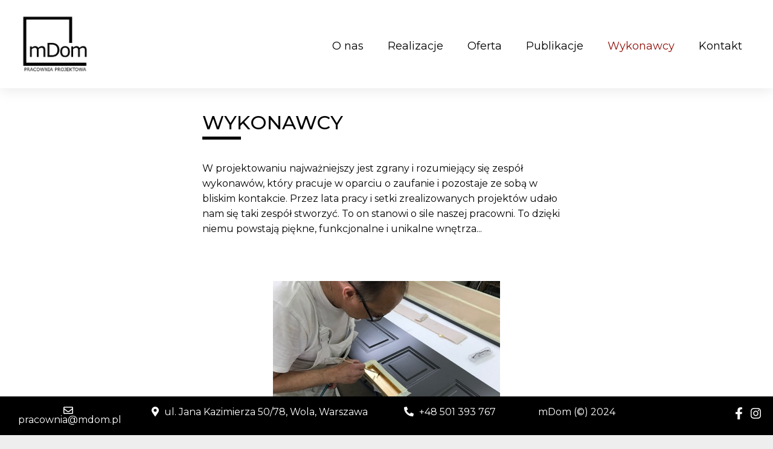

--- FILE ---
content_type: text/html; charset=UTF-8
request_url: https://www.mdom.pl/wykonawcy
body_size: 11121
content:
<!DOCTYPE html PUBLIC "-//W3C//DTD XHTML 1.0 Transitional//EN" "http://www.w3.org/TR/xhtml1/DTD/xhtml1-transitional.dtd">
<html>
	<head>
		<meta http-equiv="Content-Type" content="text/html; charset=UTF-8" />
        <meta name="robots" content="INDEX, FOLLOW">
        <meta name="GOOGLEBOT" content="INDEX, FOLLOW">
        <meta name="revisit-after" content="7 days">
        <meta name="description" content="Wykonawcy">
        <meta name="keywords" content="wykonawcy warszawa wola,architek wnętrz ekipy wykonawców,pracownia wnętrz i wykonawcy,realizacja projetku wnętrz,architek wnętrz warszawa">
        <meta name="copyright" content="Copyright (c) WinduCMS">
        <meta name="distribution" content="global">
        <meta name="viewport" content="width=device-width, initial-scale=1.0">  
        <link href='http://fonts.googleapis.com/css?family=Open+Sans:700,300&subset=latin,latin-ext' rel='stylesheet' type='text/css'>      
					<link rel='stylesheet' type='text/css' href='https://www.mdom.pl/app/plugins/html/resources/datepicker/datepicker.css?ver=264'>
					<link rel='stylesheet' type='text/css' href='https://www.mdom.pl/app/plugins/html/resources/datetimepicker/datetimepicker.css?ver=264'>
					<link rel='stylesheet' type='text/css' href='https://www.mdom.pl/app/plugins/html/resources/select2/select2.css?ver=264'>
					<link rel='stylesheet' type='text/css' href='https://www.mdom.pl/app/plugins/front/resources/css/front.css?ver=264'>
					<link rel='stylesheet' type='text/css' href='https://www.mdom.pl/cache/resources/css-widgets-325472b12d295f6dbc951f4436b6d6fd.css?ver=264'>
					<link rel='stylesheet' type='text/css' href='https://www.mdom.pl/data/themes/Violet/css/main.css?ver=264'>
			
		<script type="text/javascript">
			window.HOME = "https://www.mdom.pl/";
			window.TEMPLATE = "Violet";
		</script>	
		<!--[if lt IE 9]><script src="http://html5shim.googlecode.com/svn/trunk/html5.js"></script><![endif]-->
					<script type="text/javascript" src="https://www.mdom.pl/app/resources/js/jquery.js"></script>
					<script type="text/javascript" src="https://www.mdom.pl/app/resources/js/jquery.browser.js"></script>
					<script type="text/javascript" src="https://www.mdom.pl/app/resources/js/jquery.validate.js"></script>
					<script type="text/javascript" src="https://www.mdom.pl/app/plugins/front/resources/js/front.js"></script>
					<script type="text/javascript" src="https://www.mdom.pl/data/themes/Violet/js/main.js"></script>
				<title>Dom Pracownia Projektowa - wykonawcy</title>
		<link href="vendor/bootstrap/css/bootstrap.min.css" rel="stylesheet" />
        <link href="css/swiper-bundle.min.css" rel="stylesheet" />
        <link rel="preconnect" href="https://fonts.googleapis.com">
<link rel="preconnect" href="https://fonts.gstatic.com" crossorigin>
<link href="https://fonts.googleapis.com/css2?family=Montserrat:ital,wght@0,100;0,200;0,300;0,400;0,500;0,600;0,700;0,800;0,900;1,100;1,200;1,300;1,400;1,500;1,600;1,700;1,800;1,900&display=swap" rel="stylesheet">

        <style>
            body {
                line-height: 2 !important;
                font-family: 'Montserrat', sans-serif;
            }

            .h1,
            h1 {
                font-family: 'Montserrat', sans-serif;
                font-size: 70px !important;
            }

            .h2 {
                font-family: 'Montserrat', sans-serif;
                font-size: 32px;
            }

            .h3 {
                font-family: 'Montserrat', sans-serif;
                font-size: 25px;
            }

            .h4 {
                font-family: 'Montserrat', sans-serif;
                font-size: 45px;
            }

            .h5 {
                font-family: 'Montserrat', sans-serif;
                font-size: 24px;
            }

            .h6 {
                font-family: 'Montserrat', sans-serif;
                font-size: 15px;
            }

            .h8 {
                font-family: 'Montserrat', sans-serif;
                font-size: 16px;
            }

            .container {
                width: 100% !important;
                height: auto;
                max-width: 1440px;
            }
          .box .h3 {
          	min-height: 60px;
          }

            .text-black {
                color: #000;
            }

            .text-grey {
                color: #000;
            }

            .color-white {
                color: #fff;
            }

            .color-pink {
                color: #f299c5;
            }

            .color-blue {
                color: #41516a;
            }

            .color-dark {
                color: #7878a3;
            }

            a {
                -webkit-transition: all 0.35s;
                -moz-transition: all 0.35s;
                transition: all 0.35s;
            }

            a:hover {
                text-decoration: none;
                -webkit-transition: all 0.35s;
                -moz-transition: all 0.35s;
                transition: all 0.35s;
            }

            header {
                height: 100vh;
            }

            .nav-link {
                padding: 35px 10px 30px 10px !important;
                line-height: 1 !important;
            }

            .nav-link:hover {
                background: #fff;
                color: #000;
            }
            .h5-projekty  {
                background-color: #000!important;
                padding: 15px;
                margin: 0px!important;
                text-align: center;
                color: #fff!important;
                font-size: 14px!important;
            }
          .nav-link.menuOpen {
          	color: #93130A!important;
          }
            .btn-custom {
                display: inline-block;
                text-align: center;
                font-weight: 500;
                font-size: 14px;
                color: #000;
                text-transform: uppercase;
                background-color: #fff;
                border: solid 1px #cecece;
                padding: 10px 30px 10px 30px !important;
                -webkit-transition: all 0.35s;
                -moz-transition: all 0.35s;
                transition: all 0.35s;
            }

            .btn-custom:hover {
                background-color: #000;
                color: #fff;
                border: solid 1px transparent;
                -webkit-transition: all 0.35s;
                -moz-transition: all 0.35s;
                transition: all 0.35s;
            }

            .btn-custom-0 {
                display: inline-block;
                text-align: center;
                font-weight: 500;
                font-size: 14px;
                color: #000;
                text-transform: uppercase;
                background-color: #fff;

                padding: 10px 30px 10px 30px !important;
                -webkit-transition: all 0.35s;
                -moz-transition: all 0.35s;
                transition: all 0.35s;
            }

            .btn-custom-0:hover {
                background-color: #000;
                color: #fff;

                -webkit-transition: all 0.35s;
                -moz-transition: all 0.35s;
                transition: all 0.35s;
            }

            .btn-custom-1 {
                display: inline-block;
                text-align: center;
                font-weight: 500;
                font-size: 13px;
                color: #fff;
                text-transform: uppercase;
                background-color: #000;
                padding: 10px 30px 10px 30px;
                -webkit-transition: all 0.35s;
                -moz-transition: all 0.35s;
                transition: all 0.35s;
            }

            .btn-custom-1:hover {
                background-color: #fff;
                color: #f299c5;
                -webkit-transition: all 0.35s;
                -moz-transition: all 0.35s;
                transition: all 0.35s;
            }

            .btn-custom-2 {
                display: inline-block;
                text-decoration: underline; 
                text-align: right;
                font-weight: 500;
                font-size: 13px;
                color: #000;
                text-transform: uppercase;
                padding: 10px 30px 10px 30px;
                -webkit-transition: all 0.35s;
                -moz-transition: all 0.35s;
                transition: all 0.35s;
            }

            .btn-custom-2:hover {
                color: #000;
                -webkit-transition: all 0.35s;
                -moz-transition: all 0.35s;
                transition: all 0.35s;
            }

            .btn-custom-3 {
                display: inline-block;
                text-align: center;
                font-weight: 500;
                font-size: 13px;
                color: #fff;
                text-transform: uppercase;
                background-color: #9e32af;
                box-shadow: 8px 10px 20px rgb(0 0 0 / 30%);
                padding: 10px 30px 10px 30px;
                -webkit-transition: all 0.35s;
                -moz-transition: all 0.35s;
                transition: all 0.35s;
            }

            .btn-custom-3:hover {
                background-color: #000;
                color: #fff;
                -webkit-transition: all 0.35s;
                -moz-transition: all 0.35s;
                transition: all 0.35s;
            }

            .btn-custom-mobile {
                padding-left: 10px !important;
            }

            .mobile-menu {
                display: none;
            }

            .background-white {
                background-color: #fff;
            }

            .menu {
                margin: 0px 10px;
                font-weight: 500;
                font-size: 18px;
                -webkit-transition: all 0.35s;
                -moz-transition: all 0.35s;
                transition: all 0.35s;
            }

            .menu:hover {
                color: #000 !important;
                -webkit-transition: all 0.35s;
                -moz-transition: all 0.35s;
                transition: all 0.35s;
            }

            .write {
                margin: 20px 10px;
                font-weight: 500;
                font-size: 13px;
                -webkit-transition: all 0.35s;
                -moz-transition: all 0.35s;
                transition: all 0.35s;
            }

            .write:hover {
                color: #fff !important;
                -webkit-transition: all 0.35s;
                -moz-transition: all 0.35s;
                transition: all 0.35s;
            }

            .mobile-menu a {
                color: #452f82;
            }

            .mobile-menu a:hover {
                color: #452f82;
            }

            .navbar {
                background-color: #fff;
                -webkit-transition: all 0.35s;
                -moz-transition: all 0.35s;
                transition: all 0.35s;
                box-shadow: 0px 5px 20px #00000014;
            }

            .icon-menu {
                height: 30px;
                width: 30px;
                cursor: pointer;
            }
            .line-menu {
                height: 30px;
                width: 30px;
                cursor: pointer;
                position: absolute;
                right: 20px;
                top: 31px;
            }
            .img-100 {
                width: 100%;
                height: auto;
                margin: 0px 0px 0px 0px;
            }

            .bg-cover {
                background-size: cover !important;
            }

            section {
                padding-top: 120px;
                padding-bottom: 120px;
            }

            .no-padding {
                padding-left: 0 !important;
                padding-right: 0 !important;
            }
          .swiper-horizontal>.swiper-pagination-bullets, .swiper-pagination-bullets.swiper-pagination-horizontal, .swiper-pagination-custom, .swiper-pagination-fraction {
                bottom: 70px;
                left: 0;
                width: 100%;
            }
          .swiper-pagination-bullet.swiper-pagination-bullet-active {
          	color: #93130A;
            background: #93130A;
          }
            .body-copy {
                margin: 20px 0px 20px 0px;
                line-height: 1.6;
                font-size: 13px;
            }

            .display-desktop {
                display: block;
            }

            .display-mobile {
                display: none !important;
            }

            .swiper-container {
                width: 100%;
                height: 100%;
                overflow: hidden !important;
            }

            .swiper-slide {
                text-align: center;
                font-size: 18px;

                /* Center slide text vertically */
                display: -webkit-box;
                display: -ms-flexbox;
                display: -webkit-flex;
                display: block;
                -webkit-box-pack: center;
                -ms-flex-pack: center;
                -webkit-justify-content: center;
                justify-content: center;
                -webkit-box-align: center;
                -ms-flex-align: center;
                -webkit-align-items: center;
                align-items: center;
            }

            .swiper-slide img {
                display: block;
                /*
            width: 100%;
            height: 100%;
            object-fit: cover;
*/
            }

            .swiper-button-prev,
            .swiper-button-next {
                position: absolute;
                top: 50%;
                z-index: 10;
                cursor: pointer;
                background-size: 27px 44px;
                background-position: center;
                background-repeat: no-repeat;
                opacity: 0.5;
                color: #fff;
                transition: 0.33s;
                top: 50%;
                width: 60px;
                height: 60px;
                vertical-align: middle;
                text-align: center;
                margin-top: -30px;
                z-index: 10;
                cursor: pointer;
                color: #fff;
                transition: 0.33s;
                background-color: #000;
            }

            .swiper-button-next:after,
            .swiper-button-prev:after {
                font-family: swiper-icons;
                font-size: 20px;
                text-transform: none !important;
                letter-spacing: 0;
                text-transform: none;
                font-variant: initial;
                line-height: 0.5;
            }

            body {
                background: #eee;
                font-family: 'Montserrat', sans-serif;
                font-size: 14px;
                color: #000;
                margin: 0;
                padding: 0;
            }

            .header-icon {
                height: 50px;
            }

            .contact-icon {
                height: 17px;
            }

            .section-icon {
                height: 22px;
            }

            .h-100 {
                height: 100%;
            }

            .fw-bolder {
                font-weight: 600;
            }

            .fw-bolder-1 {
                font-weight: 500;
            }

            .fw-lighter {
                font-weight: 400 !important;
            }

            footer {
                padding-top: 50px;
                padding-bottom: 10px;
            }

            .bg-accent-gradient {
                background-image: linear-gradient(to right, #80deea 5%, #5348e2);
            }

            .line {
                position: relative;
            }

            .line::after {
                content: "";
                position: absolute;
                bottom: -9px;
                left: 0px;
                width: 2em;

                border-bottom: 5px solid #000;
            }

            .line-1 {
                position: relative;
            }

            .line-1::after {
                content: "";
                position: absolute;
                bottom: -20px;
                left: 50%;
                width: 2em;
                margin-left: -1em;
                border-bottom: 5px solid #000;
            }

            .img-hover {
                -webkit-transition: all 0.35s;
                -moz-transition: all 0.35s;
                transition: all 0.35s;
            }

            .img-hover:hover {
                box-shadow: 8px 10px 20px rgb(0 0 0 / 30%);
                cursor: pointer;
                -webkit-transition: all 0.35s;
                -moz-transition: all 0.35s;
                transition: all 0.35s;
            }

            .boxing {
                position: absolute;
                width: 100%;
                height: 100%;
                top: 0;
                left: 0;
                background-color: RGBA(0, 0, 0, 0.5);
                color: #fff;
                font-size: 20px;
                opacity: 0;
                -webkit-transition: all 0.35s;
                -moz-transition: all 0.35s;
                transition: all 0.35s;
            }

            .boxing:hover {
                background-color: RGBA(0, 0, 0, 0.5);
                opacity: 1;
                -webkit-transition: all 0.35s;
                -moz-transition: all 0.35s;
                transition: all 0.35s;
            }

            .middle-flex {
                display: flex !important;
                flex-flow: column;
                justify-content: center;
            }

            .icon-top {
                height: 16px;
                color: #000;
                margin-right: 5px;
                margin-top: -3px;
            }
            .icon-top-1 {
                height: 20px;
                color: #000;
                margin-right: 5px;
                margin-top: 0.5rem;
                margin-bottom: 0.5rem;
            }

            .menu-top {
                font-size: 12px !important;
                padding: 10px;
                background-color: #000;
            }
          .menu-top a {
          	color: #fff;
          }

            h1,
            h2,
            h3,
            h4,
            h5,
            h6 {
                margin-top: 0.5rem;
                margin-bottom: 0.5rem;
            }

            .background-blue {
                background-color: #000;
            }

            .bg-grey {
                background-color: #f8f8f8;
            }

            .background-black {
                background-color: #111111;
            }
            .btn-slider {
                color: #fff;
            }
            .btn-slider:hover {
                color: #fff;
            }
            
            .d-desktop {
                display: block;
            }
            .d-mobile{
                display: none;
            }
          input, textarea {
          	border-left: 1px solid transparent!important;
            border-right: 1px solid transparent!important;
            border-top: 1px solid transparent!important;
            border-bottom: 1px solid #000!important;
            color: #000!important;
            font-size: 16px!important;
          }
          input[type="submit"] {
          	background:#000!important;
            color: #fff!important;
            float: right;
          }
          input[type="submit"]:hover {
          	background:#000!important;
            color: #fff!important;
          }
          header h1:hover {
          	text-decoration: underline;
          }
           header h2:hover {
          	text-decoration: underline;
          }
            @media (max-width: 1199.98px) {
                .display-desktop {
                    display: block;
                }

                .display-mobile {
                    display: none;
                }

                .navbar-nav {
                    text-align: center;
                }

                .navbar-collapse {
                    background: #fff;
                }

                .mobile h4 {
                    text-align: center !important;
                    margin-bottom: 20px;
                    margin-top: 90px;
                    color: #fff;
                    font-size: 20px !important;
                }

                .mobile h1 {
                    text-align: center !important;
                    color: #fff;
                    font-size: 45px !important;
                }

                .btn-custom-mobile {
                    text-align: center !important;
                    padding-left: 0px !important;
                }
                .nav-link {
                    padding: 20px 10px !important;
                    line-height: 1 !important;
                }
            }

            @media (max-width: 991.98px) {
							.icon-top-1 {
                height: 30px;
              }
                .img-100.img-hover.mt-5 {
                    margin-top: 0px!important;
                }
                .container {
                    max-width: 100%;
                }

                .row {
                    margin-left: 0px;
                    margin-right: 0px;
                }

                .mobile-menu {
                    position: fixed;
                    bottom: 0px;
                    left: 0px;
                    width: 100%;
                    z-index: 999;
                    text-align: center;
                    display: block;
                    border-top: 1px solid rgba(0, 0, 0, 0.2);
                    color: #000;
                }

                .mobile-menu .col-3 {
                    background: #fff;
                    font-size: 12px;
                    border-right: 1px solid rgba(0, 0, 0, 0.2);
                }

                .mobile-menu .col-3 div {
                    padding-top: 15px;
                    padding-bottom: 15px;
                }

                .mobile-menu .col-3 a div svg {
                    width: 18px;
                    height: 18px;
                    margin-bottom: 6px;
                }

                .bg-cover {
                    height: auto !important;
                }

                .mobile {
                    text-align: center;
                    margin-bottom: 40px;
                    width: 100%;
                    padding: 0px;
                    margin-left: 0px;
                    margin-right: 0px;
                }

                .mobile .btn-custom {
                    margin: 0 auto;
                }

                .display-desktop {
                    display: none;
                }

                .display-mobile {
                    display: block !important;
                }

                footer {
                    text-align: center !important;
                }

                .margin-0-mobile {
                    padding-left: 0px !important;
                    padding-right: 0px !important;
                }

                .nav-link {
                    padding: 15px 22px !important;
                    line-height: 1 !important;
                    color: #000;
                }

                .navbar-nav {
                    background-color: #fff;
                }

                .nav-link:hover {
                    background: #fff;
                    color: #000;
                }

                .btn-custom-mobile {
                    text-align: center !important;
                }

                .btn-custom:hover {
                    background-color: #000;
                    color: #000;
                }

                h1.h1 {
                    font-size: 43px !important;
                }

                h2.h1 {
                    font-size: 43px !important;
                }

                .span-mobile {
                    font-size: 80px !important;
                }
            }
            
            @media (max-width: 767.98px) {
              
              .box .h3 {
          	min-height: 10px;
          }
                .swiper-horizontal>.swiper-pagination-bullets, .swiper-pagination-bullets.swiper-pagination-horizontal, .swiper-pagination-custom, .swiper-pagination-fraction {
                    bottom: 0px;
                    left: 0;
                    width: 100%;
                }
                .swiper-pagination-bullet.swiper-pagination-bullet-active {
                    color: #000;
                    background: #000;
                }
                .relative {
                    position: relative;
                }
                .container {
                    padding-left: 0px!important;
                    padding-right: 0px!important;
                }
                .text-center {
                    text-align: left!important;
                }
                .h5-projekty {
                    background-color: #000!important;
                    padding: 10px 10px 10px 20px!important;
                    margin: 0px!important;
                    text-align: left!important;
                    color: #fff!important;
                    font-size: 12px!important;
                }
                .line-1::after {
                    content: "";
                    position: absolute;
                    bottom: -20px;
                    left: 30px;
                    width: 2em;
                    margin-left: -1em;
                    border-bottom: 5px solid #000;
                }
                header h1.h1 {
                    font-size: 28px !important;
                }
                header .h5 {
                    font-size: 18px;
                }
                header {
                    height: auto!important;
                }
                .mobile-header-text {
                    position: absolute;
                    bottom: 20px;
                    left: 20px;
                }
                .d-desktop {
                    display: none;
                }
                .d-mobile{
                    display: block;
                }
                .h5-projekty  {
                    background-color: #000!important;
                    padding: 10px;
                    margin: 0px!important;
                    text-align: center;
                    color: #fff!important;
                    font-size: 12px!important;
                }
                section {
                    padding-top: 40px;
                    padding-bottom: 0px;
                }
                .onas {
                    display: none;
                }
                .oferta, .formularz {
                    display: none;
                }
                .col-lg-6.col-md-6.col-sm-12.col-xs-12.mt-5 {
                    margin-top: 20px!important;
                }
                .formpadding.col-md-6.wow.fadeInLeft, .formpadding.col-md-6.wow.fadeInRight, .formpadding.col-md-12.wow.fadeInLeft {
                    padding-left: 0px;
                    padding-right: 0px;
                }
                .boxing.middle-flex {
                    font-size: 18px;
                    line-height: 24px;
                    margin-bottom: 20px;
                }
                .boxing.middle-flex .btn-custom-2 {
                    font-size: 11px;
                    width: 100%;
                    margin-top: 20px;
                } 
                .logo {
                    width: 80px!important;
                    height: auto!important;
                }
                .fixed-top {
                    position: absolute;
                }
                .navbar {
                    -webkit-transition: all 0.35s;
                    -moz-transition: all 0.35s;
                    transition: all 0.35s;
                    padding: 10px 15px 10px 15px;
                }

                .h1,
                h1 {
                    font-family: 'Montserrat', sans-serif;
                    font-size: 50px !important;
                }
                .contactus {
                    padding-top: 30px;
                    padding-bottom: 40px;
                }
                .contactus .h2 {
                    font-family: 'Montserrat', sans-serif;
                    font-size: 16px;
                    margin-bottom: 20px;
                }
                .h2 {
                    font-family: 'Montserrat', sans-serif;
                    font-size: 30px;
                    margin-bottom: 20px;
                }

                .display-desktop {
                    display: none;
                }

                .display-mobile {
                    display: block;
                }

                .text-left {
                    text-align: left !important;
                }

                .swiper-button-prev,
                .swiper-button-next {
                    opacity: 0;
                }
                .text-right {
                    text-align: center !important;
                }

                .mobile-center {
                    text-align: center !important;
                }
                .body-copy {
                    font-size: 13px;
                }
        .navbar-expand-md {
              z-index: 99;
              background: white;
              padding: 0;
            }
            .navbar-expand-md .container .navbar-toggler {
              display: block;
            }

            .navbar-collapse {
              width: 100%;
              background: #fff;
              position: fixed;
              z-index: 9;
              display: block;
              visibility: hidden;
              opacity: 0;
              z-index: -1;
              top: 0;
              left: 0;
              width: 100%;
              height: 100%;
              transition: all 0.4s;
            }
            .navbar-collapse ul.navbar-nav {
              position: absolute;
              top: 100px;
              display: flex;
              align-items: center;
              justify-content: center;
              width: 100%;
            }
            .navbar-collapse ul.navbar-nav li {
              opacity: 0;
              transition: opacity 0.4s cubic-bezier(0.58, 0.3, 0.005, 1);
              padding: 0;
              margin-bottom: 10px;
            }
            .navbar-collapse ul.navbar-nav li a {
              color: #000;
              font-size: 16px;
              padding: 0;
            }
            .navbar-collapse.show {
              min-height: 100vh;
              visibility: visible;
              opacity: 1;
              z-index: 9;
            }
            .navbar-collapse.show ul li {
              opacity: 1;
            }
            .navbar-collapse.show ul li:nth-child(1) {
              transition-delay: 0.06s;
            }
            .navbar-collapse.show ul li:nth-child(2) {
              transition-delay: 0.12s;
            }
            .navbar-collapse.show ul li:nth-child(3) {
              transition-delay: 0.18s;
            }
            .navbar-collapse.show ul li:nth-child(4) {
              transition-delay: 0.24s;
            }
            .navbar-collapse.show ul li:nth-child(5) {
              transition-delay: 0.3s;
            }
            .navbar-collapse.show ul li:nth-child(6) {
              transition-delay: 0.36s;
            }

            .navbar-toggler {
              padding: 0;
            }
            .navbar-toggler #nav-icon {
              width: 30px;
              height: 22px;
              position: relative;
              margin: 0 auto;
              transform: rotate(0deg);
              cursor: pointer;
            }
            .navbar-toggler #nav-icon span {
              display: block;
              position: absolute;
              height: 5px;
              width: 50%;
              background: blue;
              opacity: 1;
              transform: rotate(0deg);
              transition: 0.25s ease-in-out;
            }
            .navbar-toggler[aria-expanded=false] #nav-icon span:nth-child(even) {
              left: 50%;
            }
            .navbar-toggler[aria-expanded=false] #nav-icon span:nth-child(odd) {
              left: 0px;
            }
            .navbar-toggler[aria-expanded=false] #nav-icon span:nth-child(1),
            .navbar-toggler[aria-expanded=false] #nav-icon span:nth-child(2) {
              top: 0px;
            }
            .navbar-toggler[aria-expanded=false] #nav-icon span:nth-child(3),
            .navbar-toggler[aria-expanded=false] #nav-icon span:nth-child(4) {
              top: 9px;
            }
            .navbar-toggler[aria-expanded=false] #nav-icon span:nth-child(5),
            .navbar-toggler[aria-expanded=false] #nav-icon span:nth-child(6) {
              top: 18px;
            }
            .navbar-toggler[aria-expanded=true] #nav-icon span:nth-child(1),
            .navbar-toggler[aria-expanded=true] #nav-icon span:nth-child(6) {
              transform: rotate(45deg);
            }
            .navbar-toggler[aria-expanded=true] #nav-icon span:nth-child(2),
            .navbar-toggler[aria-expanded=true] #nav-icon span:nth-child(5) {
              transform: rotate(-45deg);
            }
            .navbar-toggler[aria-expanded=true] #nav-icon span:nth-child(1) {
              left: 5px;
              top: 7px;
            }
            .navbar-toggler[aria-expanded=true] #nav-icon span:nth-child(2) {
              left: calc(50% - 5px);
              top: 7px;
            }
            .navbar-toggler[aria-expanded=true] #nav-icon span:nth-child(3) {
              left: -50%;
              opacity: 0;
            }
            .navbar-toggler[aria-expanded=true] #nav-icon span:nth-child(4) {
              left: 100%;
              opacity: 0;
            }
            .navbar-toggler[aria-expanded=true] #nav-icon span:nth-child(5) {
              left: 5px;
              top: 12px;
            }
            .navbar-toggler[aria-expanded=true] #nav-icon span:nth-child(6) {
              left: calc(50% - 5px);
              top: 12px;
            }
              .navbar-toggler[aria-expanded=true] #nav-icon span:nth-child(7) {
              left: calc(50% - 5px);
              top: 12px;
            }
              .mobile-img {
              	text-align: center!important;
                margin: 0 auto;
              }
              .mobile-img img {
              	width: 75%!important;
                margin: 0 auto;
              }

            }

            @media (max-width: 575.98px) {
                .fixed-top {
                    position: fixed;
                }
            }

            @media (max-width: 500px) {
            }
        </style>
        <link rel="stylesheet" href="css/animate.css" type="text/css" />
	</head>
<body>
			

	
<div class="fixed-top">
            <nav class="navbar navbar-expand-xl" style="">
                <div class="container">
                    <a class="navbar-brand" href="https://www.mdom.pl/">
                        <span>
                            <img src="https://www.mdom.pl/data/themes/Violet/img/logo.jpg" class="logo" style="width: 120px; height: auto;" />
                        </span>
                    </a>
                    <a class="navbar-toggler" data-toggle="collapse" data-target="#navbarSupportedContent" aria-controls="navbarSupportedContent" aria-expanded="false" aria-label="Toggle navigation">
                        <svg aria-hidden="true" focusable="false" data-prefix="fas" data-icon="bars" role="img" xmlns="http://www.w3.org/2000/svg" viewBox="0 0 448 512" class="svg-inline--fa fa-bars fa-w-14 fa-3x icon-menu line-menu">
                            <path
                                fill="#000"
                                d="M16 132h416c8.837 0 16-7.163 16-16V76c0-8.837-7.163-16-16-16H16C7.163 60 0 67.163 0 76v40c0 8.837 7.163 16 16 16zm0 160h416c8.837 0 16-7.163 16-16v-40c0-8.837-7.163-16-16-16H16c-8.837 0-16 7.163-16 16v40c0 8.837 7.163 16 16 16zm0 160h416c8.837 0 16-7.163 16-16v-40c0-8.837-7.163-16-16-16H16c-8.837 0-16 7.163-16 16v40c0 8.837 7.163 16 16 16z"
                                class=""
                            ></path>
                        </svg>
                    </a>

                    <div class="collapse navbar-collapse flex-row-reverse text-right" id="navbarSupportedContent">
                       <a class="navbar-toggler" data-toggle="collapse" data-target="#navbarSupportedContent" aria-controls="navbarSupportedContent" aria-expanded="false" aria-label="Toggle navigation">
                        <svg aria-hidden="true" focusable="false" data-prefix="fas" data-icon="times" role="img" xmlns="http://www.w3.org/2000/svg" viewBox="0 0 352 512" class="svg-inline--fa fa-times fa-w-11 fa-3x icon-menu line-menu"><path fill="#000" d="M242.72 256l100.07-100.07c12.28-12.28 12.28-32.19 0-44.48l-22.24-22.24c-12.28-12.28-32.19-12.28-44.48 0L176 189.28 75.93 89.21c-12.28-12.28-32.19-12.28-44.48 0L9.21 111.45c-12.28 12.28-12.28 32.19 0 44.48L109.28 256 9.21 356.07c-12.28 12.28-12.28 32.19 0 44.48l22.24 22.24c12.28 12.28 32.2 12.28 44.48 0L176 322.72l100.07 100.07c12.28 12.28 32.2 12.28 44.48 0l22.24-22.24c12.28-12.28 12.28-32.19 0-44.48L242.72 256z" class=""></path></svg>
                    </a>
                        <ul class="navbar-nav">
                           
                           






						<li class="nav-item">
        <a href="https://www.mdom.pl/o-nas" class="nav-link menu text-grey fw-lighter  ">O nas</a></li>
								<li class="nav-item">
				<a href="https://www.mdom.pl/realizacje"   
           class="nav-link menu text-grey fw-lighter   ">Realizacje</a>

			</li>
								<li class="nav-item">
				<a href="https://www.mdom.pl/oferta"   
           class="nav-link menu text-grey fw-lighter   ">Oferta</a>

			</li>
								<li class="nav-item">
				<a href="https://www.mdom.pl/publikacje-wnetrz"   
           class="nav-link menu text-grey fw-lighter   ">Publikacje</a>

			</li>
								<li class="nav-item">
        <a href="https://www.mdom.pl/wykonawcy" class="nav-link menu text-grey fw-lighter menuOpen ">Wykonawcy</a></li>
								<li class="nav-item">
        <a href="https://www.mdom.pl/kontakt" class="nav-link menu text-grey fw-lighter  ">Kontakt</a></li>
			

<script>
    
    $(document).ready(function(){
        $(function() {
            $('.droppyOne').droppy({speed: 100});
        });
    });
    
</script><script type='text/javascript' src='https://www.mdom.pl//data/widgets/menuDroppy/js/main.js'></script>
                          <li class="nav-item display-mobile">
<a href="	https://pl-pl.facebook.com/pracowniamdom/" target="_Blank">
                                    <svg aria-hidden="true" focusable="false" data-prefix="fab" data-icon="facebook-f" role="img" xmlns="http://www.w3.org/2000/svg" viewBox="0 0 320 512" class="svg-inline--fa fa-facebook-f fa-w-10 fa-3x icon-top-1">
                                        <path fill="#000" d="M279.14 288l14.22-92.66h-88.91v-60.13c0-25.35 12.42-50.06 52.24-50.06h40.42V6.26S260.43 0 225.36 0c-73.22 0-121.08 44.38-121.08 124.72v70.62H22.89V288h81.39v224h100.17V288z" class=""></path>
                                    </svg>
                                  </a>
                          <a href="https://www.instagram.com/pracownia_mdom/" target="_Blank">
                                    <svg aria-hidden="true" focusable="false" data-prefix="fab" data-icon="instagram" role="img" xmlns="http://www.w3.org/2000/svg" viewBox="0 0 448 512" class="ml-2 svg-inline--fa fa-facebook-f fa-w-10 fa-3x icon-top-1"><path fill="#000" d="M224.1 141c-63.6 0-114.9 51.3-114.9 114.9s51.3 114.9 114.9 114.9S339 319.5 339 255.9 287.7 141 224.1 141zm0 189.6c-41.1 0-74.7-33.5-74.7-74.7s33.5-74.7 74.7-74.7 74.7 33.5 74.7 74.7-33.6 74.7-74.7 74.7zm146.4-194.3c0 14.9-12 26.8-26.8 26.8-14.9 0-26.8-12-26.8-26.8s12-26.8 26.8-26.8 26.8 12 26.8 26.8zm76.1 27.2c-1.7-35.9-9.9-67.7-36.2-93.9-26.2-26.2-58-34.4-93.9-36.2-37-2.1-147.9-2.1-184.9 0-35.8 1.7-67.6 9.9-93.9 36.1s-34.4 58-36.2 93.9c-2.1 37-2.1 147.9 0 184.9 1.7 35.9 9.9 67.7 36.2 93.9s58 34.4 93.9 36.2c37 2.1 147.9 2.1 184.9 0 35.9-1.7 67.7-9.9 93.9-36.2 26.2-26.2 34.4-58 36.2-93.9 2.1-37 2.1-147.8 0-184.8zM398.8 388c-7.8 19.6-22.9 34.7-42.6 42.6-29.5 11.7-99.5 9-132.1 9s-102.7 2.6-132.1-9c-19.6-7.8-34.7-22.9-42.6-42.6-11.7-29.5-9-99.5-9-132.1s-2.6-102.7 9-132.1c7.8-19.6 22.9-34.7 42.6-42.6 29.5-11.7 99.5-9 132.1-9s102.7-2.6 132.1 9c19.6 7.8 34.7 22.9 42.6 42.6 11.7 29.5 9 99.5 9 132.1s2.7 102.7-9 132.1z" class=""></path></svg>
                                  </a>
                          </li>
                        </ul>
                      <div class="mobile-menu">
            <div class="row">
                <div class="col-3">
                    <a href="https://www.google.com/maps?ll=52.222868,20.938428&z=13&t=m&hl=pl&gl=PL&mapclient=embed&cid=10204429930361604851">
                        <div class="text-black">
                            <svg xmlns="http://www.w3.org/2000/svg" width="18" height="18" viewBox="0 0 24.07 24.07">
                                <g id="wyznacztrase" transform="translate(0 0.001)">
                                    <g id="directions" transform="translate(0 -0.001)">
                                        <path
                                            id="Path_52"
                                            data-name="Path 52"
                                            d="M23.709,11.191,12.877.36h0a1.163,1.163,0,0,0-1.685,0L.361,11.191a1.163,1.163,0,0,0,0,1.685L11.192,23.708h0a1.163,1.163,0,0,0,1.685,0L23.709,12.876A1.163,1.163,0,0,0,23.709,11.191Zm-9.267,3.851V12.034H9.628v3.61H7.221V10.83a1.137,1.137,0,0,1,1.2-1.2h6.017V6.618l4.212,4.212Z"
                                            transform="translate(0 0.001)"
                                            style="fill: #000;"
                                        ></path>
                                    </g>
                                </g>
                            </svg>
                            <br />
                            Dojazd
                        </div>
                    </a>
                </div>
                <div class="col-3">
                    <a href="mailto:pracownia@mdom.pl">
                        <div class="text-black">
                            <svg aria-hidden="true" focusable="false" data-prefix="far" data-icon="envelope" role="img" xmlns="http://www.w3.org/2000/svg" viewBox="0 0 512 512" class="svg-inline--fa fa-envelope fa-w-16 fa-3x">
                                <path
                                    fill="#000"
                                    d="M464 64H48C21.49 64 0 85.49 0 112v288c0 26.51 21.49 48 48 48h416c26.51 0 48-21.49 48-48V112c0-26.51-21.49-48-48-48zm0 48v40.805c-22.422 18.259-58.168 46.651-134.587 106.49-16.841 13.247-50.201 45.072-73.413 44.701-23.208.375-56.579-31.459-73.413-44.701C106.18 199.465 70.425 171.067 48 152.805V112h416zM48 400V214.398c22.914 18.251 55.409 43.862 104.938 82.646 21.857 17.205 60.134 55.186 103.062 54.955 42.717.231 80.509-37.199 103.053-54.947 49.528-38.783 82.032-64.401 104.947-82.653V400H48z"
                                    class=""
                                ></path>
                            </svg>
                            <br />
                            Wiadomość
                        </div>
                    </a>
                </div>
                <div class="col-3">
                    <a href="tel:+48 501 393 767">
                        <div class="text-black">
                            <svg aria-hidden="true" focusable="false" data-prefix="fas" data-icon="phone" role="img" xmlns="http://www.w3.org/2000/svg" viewBox="0 0 512 512" class="svg-inline--fa fa-phone fa-w-16 fa-3x">
                                <path
                                    fill="#000"
                                    d="M493.4 24.6l-104-24c-11.3-2.6-22.9 3.3-27.5 13.9l-48 112c-4.2 9.8-1.4 21.3 6.9 28l60.6 49.6c-36 76.7-98.9 140.5-177.2 177.2l-49.6-60.6c-6.8-8.3-18.2-11.1-28-6.9l-112 48C3.9 366.5-2 378.1.6 389.4l24 104C27.1 504.2 36.7 512 48 512c256.1 0 464-207.5 464-464 0-11.2-7.7-20.9-18.6-23.4z"
                                    class=""
                                ></path>
                            </svg>
                            <br />
                            Zadzwoń
                        </div>
                    </a>
                </div>
                <div class="col-3">
                    <a href="oferta">
                        <div class="text-black">
                            <svg aria-hidden="true" focusable="false" data-prefix="far" data-icon="bookmark" role="img" xmlns="http://www.w3.org/2000/svg" viewBox="0 0 384 512" class="svg-inline--fa fa-bookmark fa-w-12 fa-3x">
                                <path fill="#000" d="M336 0H48C21.49 0 0 21.49 0 48v464l192-112 192 112V48c0-26.51-21.49-48-48-48zm0 428.43l-144-84-144 84V54a6 6 0 0 1 6-6h276c3.314 0 6 2.683 6 5.996V428.43z" class=""></path>
                            </svg>
                            <br />
                            Oferta
                        </div>
                    </a>
                </div>
            </div>
        </div>
                    </div>
                </div>
            </nav>
       </div>
      
        <div class="fixed-bottom text-center">
            <div class="menu-top display-desktop">
                <div class="container">
                    <div class="row text-white">
                        <div class="col-lg-2 col-md-3 col-sm-6 col-xs-12">
                            <h6 class="h8 fw-lighter" style="line-height: 15px !important;">
                              <a href="mailto:pracownia@mdom.pl">
                                <svg aria-hidden="true" focusable="false" data-prefix="far" data-icon="envelope" role="img" xmlns="http://www.w3.org/2000/svg" viewBox="0 0 512 512" class="svg-inline--fa fa-envelope fa-w-16 fa-3x icon-top">
                                    <path
                                        fill="#fff"
                                        d="M464 64H48C21.49 64 0 85.49 0 112v288c0 26.51 21.49 48 48 48h416c26.51 0 48-21.49 48-48V112c0-26.51-21.49-48-48-48zm0 48v40.805c-22.422 18.259-58.168 46.651-134.587 106.49-16.841 13.247-50.201 45.072-73.413 44.701-23.208.375-56.579-31.459-73.413-44.701C106.18 199.465 70.425 171.067 48 152.805V112h416zM48 400V214.398c22.914 18.251 55.409 43.862 104.938 82.646 21.857 17.205 60.134 55.186 103.062 54.955 42.717.231 80.509-37.199 103.053-54.947 49.528-38.783 82.032-64.401 104.947-82.653V400H48z"
                                        class=""
                                    ></path>
                                </svg>
                                	pracownia@mdom.pl                              </a>
                            </h6>
                        </div>
                        <div class="col-lg-4 col-md-3 col-sm-6 col-xs-12">
                            <h6 class="h8 fw-lighter" style="line-height: 15px !important;">
                              <a href="https://www.google.com/maps?ll=52.222868,20.938428&z=13&t=m&hl=pl&gl=PL&mapclient=embed&cid=10204429930361604851" target="_Blank">
                                <svg
                                    aria-hidden="true"
                                    focusable="false"
                                    data-prefix="fas"
                                    data-icon="map-marker-alt"
                                    role="img"
                                    xmlns="http://www.w3.org/2000/svg"
                                    viewBox="0 0 384 512"
                                    class="svg-inline--fa fa-map-marker-alt fa-w-12 fa-3x icon-top"
                                >
                                    <path
                                        fill="#fff"
                                        d="M172.268 501.67C26.97 291.031 0 269.413 0 192 0 85.961 85.961 0 192 0s192 85.961 192 192c0 77.413-26.97 99.031-172.268 309.67-9.535 13.774-29.93 13.773-39.464 0zM192 272c44.183 0 80-35.817 80-80s-35.817-80-80-80-80 35.817-80 80 35.817 80 80 80z"
                                        class=""
                                    ></path>
                                </svg>
                                	ul. Jana Kazimierza 50/78, Wola, Warszawa                              </a>
                            </h6>
                        </div>
                        <div class="col-lg-2 col-md-3 col-sm-6 col-xs-12">
                            <h6 class="h8 fw-lighter" style="line-height: 15px !important;">
                                <svg
                                    aria-hidden="true"
                                    focusable="false"
                                    data-prefix="fas"
                                    data-icon="phone-alt"
                                    role="img"
                                    xmlns="http://www.w3.org/2000/svg"
                                    viewBox="0 0 512 512"
                                    class="svg-inline--fa fa-phone-alt fa-w-16 fa-3x icon-top"
                                >
                                    <path
                                        fill="#fff"
                                        d="M497.39 361.8l-112-48a24 24 0 0 0-28 6.9l-49.6 60.6A370.66 370.66 0 0 1 130.6 204.11l60.6-49.6a23.94 23.94 0 0 0 6.9-28l-48-112A24.16 24.16 0 0 0 122.6.61l-104 24A24 24 0 0 0 0 48c0 256.5 207.9 464 464 464a24 24 0 0 0 23.4-18.6l24-104a24.29 24.29 0 0 0-14.01-27.6z"
                                        class=""
                                    ></path>
                                </svg>
                                	+48 501 393 767                            </h6>
                        </div>
                        <div class="col-lg-2 display-desktop"> <h6 class="h8 fw-lighter" style="line-height: 15px !important;">mDom (©) 2024 </h6></div>
                        <div class="col-lg-2 col-md-3 col-sm-6 col-xs-12 text-right">
                            <div class="row">
                                <div class="col-lg-8 col-md-3 col-sm-6 col-xs-12">
                                  
                                </div>
                                <div class="col-lg-2 col-md-3 col-sm-6 col-xs-12 no-padding">
                                  <a href="	https://pl-pl.facebook.com/pracowniamdom/" target="_Blank">
                                    <svg
                                        aria-hidden="true"
                                        focusable="false"
                                        data-prefix="fab"
                                        data-icon="facebook-f"
                                        role="img"
                                        xmlns="http://www.w3.org/2000/svg"
                                        viewBox="0 0 320 512"
                                        class="svg-inline--fa fa-facebook-f fa-w-10 fa-3x icon-top-1"
                                    >
                                        <path
                                            fill="#fff"
                                            d="M279.14 288l14.22-92.66h-88.91v-60.13c0-25.35 12.42-50.06 52.24-50.06h40.42V6.26S260.43 0 225.36 0c-73.22 0-121.08 44.38-121.08 124.72v70.62H22.89V288h81.39v224h100.17V288z"
                                            class=""
                                        ></path>
                                    </svg>
                                  </a>
                                </div>
                                <div class="col-lg-2 col-md-3 col-sm-6 col-xs-12 no-padding text-left">
                                  <a href="https://www.instagram.com/pracownia_mdom/" target="_Blank">
                                    <svg aria-hidden="true" focusable="false" data-prefix="fab" data-icon="instagram" role="img" xmlns="http://www.w3.org/2000/svg" viewBox="0 0 448 512" class="ml-2 svg-inline--fa fa-facebook-f fa-w-10 fa-3x icon-top-1"><path fill="#fff" d="M224.1 141c-63.6 0-114.9 51.3-114.9 114.9s51.3 114.9 114.9 114.9S339 319.5 339 255.9 287.7 141 224.1 141zm0 189.6c-41.1 0-74.7-33.5-74.7-74.7s33.5-74.7 74.7-74.7 74.7 33.5 74.7 74.7-33.6 74.7-74.7 74.7zm146.4-194.3c0 14.9-12 26.8-26.8 26.8-14.9 0-26.8-12-26.8-26.8s12-26.8 26.8-26.8 26.8 12 26.8 26.8zm76.1 27.2c-1.7-35.9-9.9-67.7-36.2-93.9-26.2-26.2-58-34.4-93.9-36.2-37-2.1-147.9-2.1-184.9 0-35.8 1.7-67.6 9.9-93.9 36.1s-34.4 58-36.2 93.9c-2.1 37-2.1 147.9 0 184.9 1.7 35.9 9.9 67.7 36.2 93.9s58 34.4 93.9 36.2c37 2.1 147.9 2.1 184.9 0 35.9-1.7 67.7-9.9 93.9-36.2 26.2-26.2 34.4-58 36.2-93.9 2.1-37 2.1-147.8 0-184.8zM398.8 388c-7.8 19.6-22.9 34.7-42.6 42.6-29.5 11.7-99.5 9-132.1 9s-102.7 2.6-132.1-9c-19.6-7.8-34.7-22.9-42.6-42.6-11.7-29.5-9-99.5-9-132.1s-2.6-102.7 9-132.1c7.8-19.6 22.9-34.7 42.6-42.6 29.5-11.7 99.5-9 132.1-9s102.7-2.6 132.1 9c19.6 7.8 34.7 22.9 42.6 42.6 11.7 29.5 9 99.5 9 132.1s2.7 102.7-9 132.1z" class=""></path></svg>
                                  </a> </div>
                                
                                
                                
                            </div>
                        </div>
                    </div>
                </div>
            </div>
        </div>
	


 <section class="our-gallery background-white mt-5" style="">
            <div class="container text-left mt-2">
                <div class="row">
                    <div class="col-lg-6 mx-auto">
                        <h2 class="h2 text-uppercase text-left line">Wykonawcy</h2>
                    </div>
                  <div class="col-lg-12 mx-auto"></div>
                    <div class="col-lg-6 mt-3 mx-auto text-center">
                        <div class="body-copy text-left" style="font-size: 16px;">
                          	
                          <div class="mt-2">W projektowaniu najważniejszy jest zgrany i rozumiejący się zespół wykonawów, który pracuje w oparciu o zaufanie i pozostaje ze sobą w bliskim kontakcie. Przez lata pracy i setki zrealizowanych projektów udało nam się taki zespół stworzyć. To on stanowi o sile naszej pracowni. To dzięki niemu powstają piękne, funkcjonalne i unikalne wnętrza...<br />
<br />
 </div>
                          <div class="col-md-8 mx-auto">
                        	  
    
        <img src="https://www.mdom.pl/data/files/image/h/bxsdbd.jpeg" width="640" height="462" 
             style="width: 100%; height: auto; display: ;"
             class="mt-4" rel="lightbox_group" title="" rel="lightbox_group" title="">
        <img src="https://www.mdom.pl/data/files/image/a/varsfp.jpeg" width="869" height="1200" 
             style="width: 100%; height: auto; display: ;"
             class="mt-4" rel="lightbox_group" title="" rel="lightbox_group" title="">
        <img src="https://www.mdom.pl/data/files/image/w/vahvaf.jpeg" width="900" height="1200" 
             style="width: 100%; height: auto; display: ;"
             class="mt-4" rel="lightbox_group" title="" rel="lightbox_group" title="">
        <img src="https://www.mdom.pl/data/files/image/y/jfdqcf.jpeg" width="640" height="427" 
             style="width: 100%; height: auto; display: ;"
             class="mt-4" rel="lightbox_group" title="" rel="lightbox_group" title="">
        <img src="https://www.mdom.pl/data/files/image/m/txszdh.jpeg" width="712" height="1024" 
             style="width: 100%; height: auto; display: ;"
             class="mt-4" rel="lightbox_group" title="" rel="lightbox_group" title="">
        <img src="https://www.mdom.pl/data/files/image/v/qyrjrr.jpeg" width="741" height="1024" 
             style="width: 100%; height: auto; display: ;"
             class="mt-4" rel="lightbox_group" title="" rel="lightbox_group" title="">
        <img src="https://www.mdom.pl/data/files/image/r/yarzdx.jpeg" width="1024" height="714" 
             style="width: 100%; height: auto; display: ;"
             class="mt-4" rel="lightbox_group" title="" rel="lightbox_group" title="">
        <img src="https://www.mdom.pl/data/files/image/a/wdamdc.jpeg" width="710" height="1024" 
             style="width: 100%; height: auto; display: ;"
             class="mt-4" rel="lightbox_group" title="" rel="lightbox_group" title="">
        <img src="https://www.mdom.pl/data/files/image/c/kmcszx.jpeg" width="800" height="553" 
             style="width: 100%; height: auto; display: ;"
             class="mt-4" rel="lightbox_group" title="" rel="lightbox_group" title="">
        <img src="https://www.mdom.pl/data/files/image/b/cxfxkt.jpeg" width="534" height="800" 
             style="width: 100%; height: auto; display: ;"
             class="mt-4" rel="lightbox_group" title="" rel="lightbox_group" title="">
        <img src="https://www.mdom.pl/data/files/image/d/yapqda.jpeg" width="900" height="1200" 
             style="width: 100%; height: auto; display: ;"
             class="mt-4" rel="lightbox_group" title="" rel="lightbox_group" title="">
        <img src="https://www.mdom.pl/data/files/image/g/hjwsdb.jpeg" width="533" height="800" 
             style="width: 100%; height: auto; display: ;"
             class="mt-4" rel="lightbox_group" title="" rel="lightbox_group" title="">
        <img src="https://www.mdom.pl/data/files/image/x/dhjsxp.jpeg" width="534" height="800" 
             style="width: 100%; height: auto; display: ;"
             class="mt-4" rel="lightbox_group" title="" rel="lightbox_group" title="">
        <img src="https://www.mdom.pl/data/files/image/v/bhvdjt.jpeg" width="534" height="800" 
             style="width: 100%; height: auto; display: ;"
             class="mt-4" rel="lightbox_group" title="" rel="lightbox_group" title="">
        <img src="https://www.mdom.pl/data/files/image/p/wnnysg.jpeg" width="534" height="800" 
             style="width: 100%; height: auto; display: ;"
             class="mt-4" rel="lightbox_group" title="" rel="lightbox_group" title="">
        <img src="https://www.mdom.pl/data/files/image/k/fmabvh.jpeg" width="534" height="800" 
             style="width: 100%; height: auto; display: ;"
             class="mt-4" rel="lightbox_group" title="" rel="lightbox_group" title="">
        <img src="https://www.mdom.pl/data/files/image/r/yyzwnp.jpeg" width="900" height="1200" 
             style="width: 100%; height: auto; display: ;"
             class="mt-4" rel="lightbox_group" title="" rel="lightbox_group" title="">
        <img src="https://www.mdom.pl/data/files/image/p/wwfdjk.jpeg" width="866" height="1200" 
             style="width: 100%; height: auto; display: ;"
             class="mt-4" rel="lightbox_group" title="" rel="lightbox_group" title="">
        <img src="https://www.mdom.pl/data/files/image/m/tmtkfw.jpeg" width="868" height="1200" 
             style="width: 100%; height: auto; display: ;"
             class="mt-4" rel="lightbox_group" title="" rel="lightbox_group" title="">
        <img src="https://www.mdom.pl/data/files/image/y/jrfgrv.jpeg" width="866" height="1200" 
             style="width: 100%; height: auto; display: ;"
             class="mt-4" rel="lightbox_group" title="" rel="lightbox_group" title="">
        <img src="https://www.mdom.pl/data/files/image/p/cdfvjg.jpeg" width="900" height="1200" 
             style="width: 100%; height: auto; display: ;"
             class="mt-4" rel="lightbox_group" title="" rel="lightbox_group" title="">
        <img src="https://www.mdom.pl/data/files/image/k/jvhfbb.jpeg" width="800" height="556" 
             style="width: 100%; height: auto; display: ;"
             class="mt-4" rel="lightbox_group" title="" rel="lightbox_group" title="">

<script type="text/javascript">

    $(document).ready(function() {
        $("a[rel=lightbox_group]").fancybox
        (
            {
                'padding'            : 0,
                'titleShow'            : true,
                'autoScale'            : true,
                'titlePosition'        : 'over',
                'transitionIn'        : 'none',
                'transitionOut'        : 'none',
                'overlayColor'        : '#000',
                'overlayOpacity'    : '0.8',
                'centerOnScroll'    : true
            }
        );
    });

</script><script type='text/javascript' src='https://www.mdom.pl//data/widgets/galleryFancybox/js/jquery.fancybox.pack.js'></script><script type='text/javascript' src='https://www.mdom.pl//data/widgets/galleryFancybox/js/jquery.mousewheel-3.0.6.pack.js'></script>
                          </div>
                           
                        </div>
                    </div>
                </div>
            </div>
        </section>
        <section class="section-contact text-center display-mobile background-white" style="">
            <div class="container">
                <div class="row">
                    <div class="col-lg-4">
                        <div class="body-copy" style="text-align: center!important;">
                            
                            <a href="https://www.google.com/search?q=mDom+Pracownia+Projektowa+ul.+Jana+Kazimierza+50%2F78+01-248+Warszawa&oq=mDom+Pracownia+Projektowa+ul.+Jana+Kazimierza+50%2F78+01-248+Warszawa&aqs=chrome..69i57.1128j0j15&sourceid=chrome&ie=UTF-8#" style="color: #000;" target="_blank"> 
                                   mDom Pracownia Projektowa<br/>
                                   ul. Jana Kazimierza 50/78<br/>
                                   01-248 Warszawa</a>
                        </div>
                        <div class="body-copy"  style=" margin-bottom: 10px; text-align: center!important;">
                            <svg
                                aria-hidden="true"
                                focusable="false"
                                data-prefix="fas"
                                data-icon="phone-alt"
                                role="img"
                                xmlns="http://www.w3.org/2000/svg"
                                viewBox="0 0 512 512"
                                class="svg-inline--fa fa-phone-alt fa-w-16 fa-3x contact-icon mr-2"
                            >
                                <path
                                    fill="#000"
                                    d="M497.39 361.8l-112-48a24 24 0 0 0-28 6.9l-49.6 60.6A370.66 370.66 0 0 1 130.6 204.11l60.6-49.6a23.94 23.94 0 0 0 6.9-28l-48-112A24.16 24.16 0 0 0 122.6.61l-104 24A24 24 0 0 0 0 48c0 256.5 207.9 464 464 464a24 24 0 0 0 23.4-18.6l24-104a24.29 24.29 0 0 0-14.01-27.6z"
                                    class=""
                                ></path>
                            </svg>
                            <a href="tel: +48 501 393 76" style="color: #000;"> +48 501 393 767 </a>
                        </div>
                        <div class="body-copy" style="margin-top: 0px; margin-bottom: 0px; text-align: center!important;">
                            <svg
                                aria-hidden="true"
                                focusable="false"
                                data-prefix="fas"
                                data-icon="envelope"
                                role="img"
                                xmlns="http://www.w3.org/2000/svg"
                                viewBox="0 0 512 512"
                                class="svg-inline--fa fa-envelope fa-w-16 fa-3x contact-icon mr-2"
                            >
                                <path
                                    fill="#000"
                                    d="M502.3 190.8c3.9-3.1 9.7-.2 9.7 4.7V400c0 26.5-21.5 48-48 48H48c-26.5 0-48-21.5-48-48V195.6c0-5 5.7-7.8 9.7-4.7 22.4 17.4 52.1 39.5 154.1 113.6 21.1 15.4 56.7 47.8 92.2 47.6 35.7.3 72-32.8 92.3-47.6 102-74.1 131.6-96.3 154-113.7zM256 320c23.2.4 56.6-29.2 73.4-41.4 132.7-96.3 142.8-104.7 173.4-128.7 5.8-4.5 9.2-11.5 9.2-18.9v-19c0-26.5-21.5-48-48-48H48C21.5 64 0 85.5 0 112v19c0 7.4 3.4 14.3 9.2 18.9 30.6 23.9 40.7 32.4 173.4 128.7 16.8 12.2 50.2 41.8 73.4 41.4z"
                                    class=""
                                ></path>
                            </svg>
                            <a href="mailto:pracownia@mdom.pl" style="color: #000;">pracownia@mdom.pl</a>
                        </div>
                      <div class="body-copy" style="margin-top: 10px; margin-bottom: 0px; text-align: center!important;">

                        <svg 
                             aria-hidden="true" 
                             focusable="false" 
                             data-prefix="fab" 
                             data-icon="instagram" 
                             role="img" xmlns="http://www.w3.org/2000/svg" 
                             viewBox="0 0 448 512" 
                             class="svg-inline--fa fa-envelope fa-w-16 fa-3x contact-icon mr-2">
                          <path fill="#000" d="M224.1 141c-63.6 0-114.9 51.3-114.9 114.9s51.3 114.9 114.9 114.9S339 319.5 339 255.9 287.7 141 224.1 141zm0 189.6c-41.1 0-74.7-33.5-74.7-74.7s33.5-74.7 74.7-74.7 74.7 33.5 74.7 74.7-33.6 74.7-74.7 74.7zm146.4-194.3c0 14.9-12 26.8-26.8 26.8-14.9 0-26.8-12-26.8-26.8s12-26.8 26.8-26.8 26.8 12 26.8 26.8zm76.1 27.2c-1.7-35.9-9.9-67.7-36.2-93.9-26.2-26.2-58-34.4-93.9-36.2-37-2.1-147.9-2.1-184.9 0-35.8 1.7-67.6 9.9-93.9 36.1s-34.4 58-36.2 93.9c-2.1 37-2.1 147.9 0 184.9 1.7 35.9 9.9 67.7 36.2 93.9s58 34.4 93.9 36.2c37 2.1 147.9 2.1 184.9 0 35.9-1.7 67.7-9.9 93.9-36.2 26.2-26.2 34.4-58 36.2-93.9 2.1-37 2.1-147.8 0-184.8zM398.8 388c-7.8 19.6-22.9 34.7-42.6 42.6-29.5 11.7-99.5 9-132.1 9s-102.7 2.6-132.1-9c-19.6-7.8-34.7-22.9-42.6-42.6-11.7-29.5-9-99.5-9-132.1s-2.6-102.7 9-132.1c7.8-19.6 22.9-34.7 42.6-42.6 29.5-11.7 99.5-9 132.1-9s102.7-2.6 132.1 9c19.6 7.8 34.7 22.9 42.6 42.6 11.7 29.5 9 99.5 9 132.1s2.7 102.7-9 132.1z" class=""></path></svg>
                            <a href="https://www.instagram.com/pracownia_mdom" style="color: #000;">@pracownia_mdom</a><br/><br/>mDom (©) 2023
                        </div>
                    </div>
                </div>
            </div>
        </section>

	        <footer class="background-white" style="background: #fff; padding-top: 0px;">
            <div class="container">
                <div class="text-center text-white">© </div>
            </div>
        </footer>

        <!-- Bootstrap core JavaScript -->
        <script src="vendor/jquery/jquery.min.js"></script>
        <script src="vendor/bootstrap/js/bootstrap.bundle.min.js"></script>

        <script src="js/functions.js"></script>
        
        <script src="https://cdnjs.cloudflare.com/ajax/libs/1000hz-bootstrap-validator/0.11.9/validator.min.js" integrity="sha256-dHf/YjH1A4tewEsKUSmNnV05DDbfGN3g7NMq86xgGh8=" crossorigin="anonymous"></script>
<script src='contact-2.js'></script>
  <script src='https://www.google.com/recaptcha/api.js'></script>

        <!-- Swiper JS -->
        <script src="js/swiper-bundle.min.js"></script>

        <!-- Initialize Swiper -->
        <script>
            var swiper = new Swiper(".mySwiper1", {
                navigation: {
                    nextEl: ".swiper-button-next",
                    prevEl: ".swiper-button-prev",
                },
                autoplay: {
                    delay: 3500,
                    disableOnInteraction: false,
                },
                speed: 3500,
                loop: true,
               pagination: {
                  el: ".swiper-pagination",
                },
            });
        </script>

        <script>
            var swiper = new Swiper(".mySwiper2", {
                navigation: {
                    nextEl: ".swiper-button-next",
                    prevEl: ".swiper-button-prev",
                },
                autoplay: {
                    delay: 3500,
                    disableOnInteraction: false,
                },
                speed: 3500,
                loop: true,
                pagination: {
                  el: ".swiper-pagination",
                },
            });
        </script>

        <script>
            $("#play-video").on("click", function (e) {
                e.preventDefault();
                $("#video-overlay").addClass("open");
                $("#video-overlay").append('<iframe width="560" height="315" src="https://www.youtube.com/embed/ngElkyQ6Rhs" frameborder="0" allowfullscreen></iframe>');
            });

            $(".video-overlay, .video-overlay-close").on("click", function (e) {
                e.preventDefault();
                close_video();
            });

            $(document).keyup(function (e) {
                if (e.keyCode === 27) {
                    close_video();
                }
            });

            function close_video() {
                $(".video-overlay.open").removeClass("open").find("iframe").remove();
            }
        </script>
        <script>
            $(".scroll").on("click", function (e) {
                e.preventDefault();
                var offset = 100;
                var target = this.hash;
                if ($(this).data("offset") != undefined) offset = $(this).data("offset");
                $("html, body")
                    .stop()
                    .animate(
                        {
                            scrollTop: $(target).offset().top - offset,
                        },
                        1500,
                        "swing",
                        function () {
                            // window.location.hash = target;
                        }
                    );
            });
        </script>
        <script>
            function lazyLoad() {
                $(".lazy-img").each(function () {
                    if ($(this).offset().top < window.innerHeight + window.pageYOffset + 300) {
                        $(this).attr("src", $(this).data("src"));
                        $(this).removeClass("lazy-img");
                    }
                });
            }

            $(document).on("scroll", function () {
                lazyLoad();
            });

            var eventTimeout;
            var eventThrottler = function () {
                if (!eventTimeout) {
                    eventTimeout = setTimeout(function () {
                        eventTimeout = null;
                        lazyLoad();
                    }, 1000);
                }
            };

            $(document).on("scroll", function () {
                eventThrottler();
            });
        </script></body> 
</html>

--- FILE ---
content_type: application/javascript
request_url: https://www.mdom.pl/contact-2.js
body_size: 834
content:
$(function () {
	
    // init the validator
    // validator files are included in the download package
    // otherwise download from http://1000hz.github.io/bootstrap-validator
    window.verifyRecaptchaCallback = function (response) {
        $('input[data-recaptcha]').val(response).trigger('change')
    }

    window.expiredRecaptchaCallback = function () {
        $('input[data-recaptcha]').val("").trigger('change')
    }

    

    $('#contact-form').validator();


    // when the form is submitted
    $('#contact-form').on('submit', function (e) {

        // if the validator does not prevent form submit
        if (!e.isDefaultPrevented()) {
            var url = "contact-2.php",
				data = $(this).serialize();				
				data += '&location=' + encodeURI(parent.document.location.href);
		
            // POST values in the background the the script URL
            $.ajax({
                type: "POST",
                url: url,
                data: data,
                success: function (data)
                {
                    // data = JSON object that contact.php returns

                    // we recieve the type of the message: success x danger and apply it to the 
                    var messageAlert = 'alert-' + data.type,
                    	messageText = data.message,

                    // let's compose Bootstrap alert box HTML
                    	alertBox = '<div class="alert ' + messageAlert + ' alert-dismissable"><button type="button" class="close" data-dismiss="alert" aria-hidden="true">&times;</button>' + messageText + '</div>',
						notClearForm = data.notClearForm || false;
                    
                    // If we have messageAlert and messageText
                    if (messageAlert && messageText) {
                        // inject the alert to .messages div in our form
                        $('#contact-form').find('.messages').html(alertBox);
                        // empty the form
						if (notClearForm){
						} else {
	                        $('#contact-form')[0].reset();
							grecaptcha.reset();
						}
                    }
                }
            });
            return false;
        }
    })
});

--- FILE ---
content_type: application/javascript
request_url: https://www.mdom.pl/data/themes/Violet/js/main.js
body_size: 35
content:
$(document).ready(function() {
	$('#transferModalBtn').click(function(){$('#transferModal').modal('show')})
});